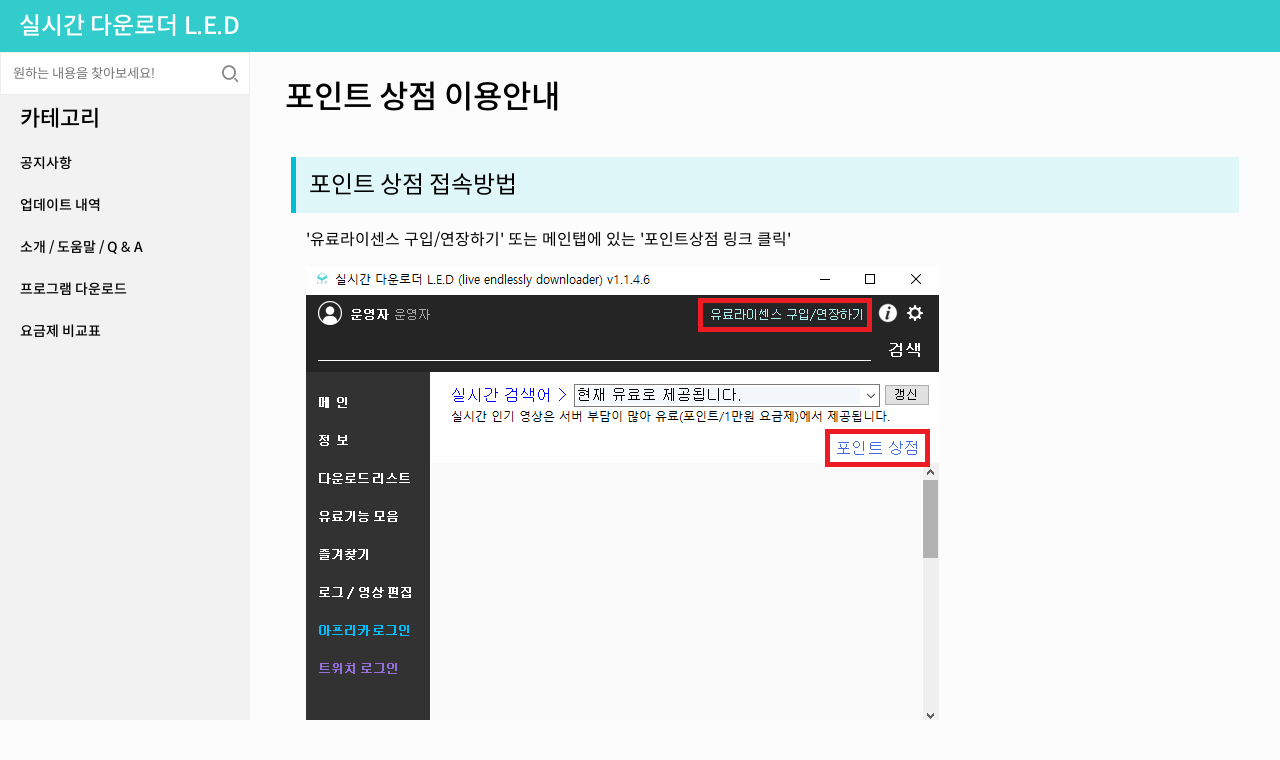

--- FILE ---
content_type: text/html; charset=utf-8
request_url: https://led.hi098123.com/features/pointshop?2023.04.26
body_size: 3598
content:
<!DOCTYPE html>
<html>
<head>
	
	<link rel="preload" href="https://led.hi098123.com/style.css?2024.05.02" as="style"/>
	<link rel="preload" href="https://fastly.jsdelivr.net/gh/xpressengine/XEIcon@2.3.3/fonts/xeicon.woff2" as="font" type="font/woff2" crossorigin>
	<link rel="preload" href="https://fastly.jsdelivr.net/gh/spoqa/spoqa-han-sans@v3.3.0/Subset/SpoqaHanSansNeo/SpoqaHanSansNeo-Medium.woff2" as="font" type="font/woff2" crossorigin>
	<link rel="preload" href="https://fastly.jsdelivr.net/gh/spoqa/spoqa-han-sans@v3.3.0/Subset/SpoqaHanSansNeo/SpoqaHanSansNeo-Regular.woff2" as="font" type="font/woff2" crossorigin>

	<meta charset="utf-8">
	<title>실시간 다운로더 L.E.D - 포인트 상점 이용안내</title>
	<meta name="viewport" content="user-scalable=no, initial-scale=1.0, maximum-scale=1.0, minimum-scale=1.0, width=device-width">
	
	<script async src="https://www.googletagmanager.com/gtag/js?id=G-KLK6CM9057"></script>
	<script>
	  window.dataLayer = window.dataLayer || [];
	  function gtag(){dataLayer.push(arguments);}
	  gtag('js', new Date());

	  gtag('config', 'G-KLK6CM9057');
	</script>
	<link rel="sitemap" href="https://led.hi098123.com/sitemap.xml" type="application/xml">
	<link rel="stylesheet" type="text/css" href="/style.css?2024.05.02">
	

	
	<link rel="shortcut icon" href="/favicon.ico" type="image/x-icon">
	<link rel="apple-touch-icon" sizes="76x76" href="https://led.hi098123.com/76.png">
	<link rel="apple-touch-icon" sizes="120x120" href="https://led.hi098123.com/120.png">
	<link rel="apple-touch-icon" sizes="152x152" href="https://led.hi098123.com/152.png">
	<script type="application/ld+json">
  {
    "@context": "https://schema.org",
    "@type": "Organization",
    "url": "https://led.hi098123.com",
    "logo": "https://led.hi098123.com/152.png"
  }
  </script>
	<meta name="description" content="실시간 다운로더 L.E.D의 '포인트 상점 이용안내' 도움말 페이지입니다." >
<meta property="og:type" content="website"><link rel="canonical" href="https://led.hi098123.com/features/pointshop"/><meta property="og:url" content="https://led.hi098123.com/features/pointshop"><meta property="og:site_name" content="실시간 다운로더L.E.D" ><meta property="og:title" content="포인트 상점 이용안내" ><meta name="by" content="hi098123" ><meta property="og:description" content="실시간 다운로더 L.E.D의 '포인트 상점 이용안내' 도움말 페이지입니다." >
<meta name="twitter:card" content="summary_large_image"><meta name="twitter:title" content="포인트 상점 이용안내" ><meta name="twitter:description" content="실시간 다운로더 L.E.D의 '포인트 상점 이용안내' 도움말 페이지입니다." ></head>
<body>
	<div class="wrap">
		<header>
			<div class="header">
				<a href="/" title="메인으로"><span>실시간 다운로더</span><span>L.E.D</span></a>
				<i class="xi-bars" title="메뉴"></i>
			</div>
		</header>
		<div class="inner">
			<div class="mmenu">
				<div class="searchbox">
					<input type="search" placeholder="원하는 내용을 찾아보세요!">
					<i class="xi-search"></i>
				</div>
				<div class="pcmenu inner2">
					
					<i class="xi-search" style="position:absolute;right:10px;top:12px;font-size:20px;color:#888;"></i>
					<input class="searchtxt" type="search" placeholder="원하는 내용을 찾아보세요!">
					<p style="margin:10px 20px;font-size:22px">카테고리</p>
					<div id="article-list">
						<a href="/#notice" onclick="$('div.mmenu').style.display=''">공지사항</a>
						<a href="/update">업데이트 내역</a>
						<a href="/#features" onclick="$('div.mmenu').style.display=''">소개 / 도움말 / Q & A</a>
						<a href="/#download" onclick="$('div.mmenu').style.display=''">프로그램 다운로드</a>
						<a href="/#features2" onclick="$('div.mmenu').style.display=''">요금제 비교표</a>
						
					</div>
				</div>
			</div>
			<article class="inner2 article"><h1 class="title">포인트 상점 이용안내</h1>
<div class="details">
	<h2>포인트 상점 접속방법</h2>
	<p>'유료라이센스 구입/연장하기' 또는 메인탭에 있는 '포인트상점 링크 클릭'</p>
	<div>
		<img src="/features/pointshop/1.png" alt="포인트 상점 이용안내 도움말 이미지" title="포인트 상점 이용안내 도움말 이미지">
		
	</div>
	<p>&nbsp;</p>
	<h2>주요기능</h2>
	<ul>
		<li><a href="#buy">유료 기능 구입</a>
			<ul>
				<li><a href="#buy-point">포인트 충전</a></li>
				<li><a href="#buy-item">기능 구입</a></li>
				<li><a href="#upgrade-item">기능 업그레이드</a></li>
			</ul>
		</li>
		<li><a href="#m3u8">m3u8 불러오기</a></li>
	</ul>
	<div>
		<img src="/features/pointshop/2.png" alt="포인트 상점 이용안내 도움말 이미지" title="포인트 상점 이용안내 도움말 이미지">
	</div>
	<p>&nbsp;</p>
	<h2 id="buy">유료 기능 구입</h2>
	<p>포인트를 충전하거나, 유료기능을 구입하실 수 있습니다.</p>
	<p>&nbsp;</p>
	<h3 id="buy-point">포인트 충전 방법</h3>
	<div class="pcLRWrap">
		<div class="pcLR"><img src="/features/pointshop/7.png" alt="포인트 상점 이용안내 도움말 이미지" title="포인트 상점 이용안내 도움말 이미지"></div>
		<div class="pcLR">
			<ol>
				<li>구입할 포인트를 선택해주세요</li>
				<li>계좌를 선택후 해당하는 계좌로 금액을 이체해주세요.</li>
				<li>입금자명(본명 또는 설정에 따라..)을 입력후 확인요청해주세요.
					<blockquote>
						<p>* 입금자명은 대소문자를 구분합니다. [<a href="/features/qna#buy-name" target="_blank">Q & A 참고</a>]</p>
						<p>* 확인 실패시 화면에 써진대로 잠시후(10초 후, 1분 후, 1시간 후 등) 재확인해주세요.</p>
						<p>* 지속적으로 처리불가한 경우 일반적으로 모니터링되며, <a href="/features/contact" target="_blank">문의방법</a>에 따라 문의가능합니다.</p>
						<p>* 많은 실패시, 포인트 충전 기능이 일시적으로 잠깁니다. 이런 경우에는 문의를 통해 해결해주세요.<br>&nbsp;&nbsp;&nbsp;(잠긴경우 해결방법이 복잡해지기 때문에 처리가 더 늦어질 수 있습니다.<br>&nbsp;&nbsp;&nbsp;한시간 동안 최대 5회 정도로 천천히 시도하고 문의남겨주세요.)</p>
					</blockquote>
				</li>
			</ol>
		</div>
	</div>
	
	<p>&nbsp;</p>
	<h3 id="buy-item">기능 구입 방법</h3>
	<div class="pcLRWrap">
		<div class="pcLR"><img src="/features/pointshop/3.png" alt="포인트 상점 이용안내 도움말 이미지" title="포인트 상점 이용안내 도움말 이미지"></div>
		<div class="pcLR"><img src="/features/pointshop/4.png" alt="포인트 상점 이용안내 도움말 이미지" title="포인트 상점 이용안내 도움말 이미지"></div>
	</div>
	<p>원하는 기간 만큼 보유 포인트 이내에서 연장/구입 가능합니다. (1달=30일로 계산됩니다.)</p>
	<p><b><u>같은 요금제를 이용중인 경우에만 연장 가능</u></b>합니다.</p>
	<ul>
		<li>'실시간 무제한 → 프리미엄'은 다음 문단의 업그레이드 방법을 확인해주세요.</li>
		<li>'프리미엄 → 실시간 무제한'은 이용기간 종료후 구입 가능합니다.</li>
	</ul>
	<p>&nbsp;</p>
	<h3 id="upgrade-item">기능 업그레이드 방법</h3>
	<p>'실시간 무제한 → 프리미엄' 업그레이드는 <b><u>이용기간이 절반으로 줄어들고 업그레이드</u></b> 됩니다.</p>
	<blockquote>이 방법을 활용한다면, 5천원에 실시간 무제한을 구입하신후 바로 업그레이드 하면 15일간 프리미엄을 이용하실 수 있습니다.</blockquote>
	<p>최소한 '실시간 무제한' 이용기간이 23일은 남아있어야 업그레이드 가능합니다. (23일은 업그레이드 후 11.5일이 됩니다.)</p>
	<p>&nbsp;</p>
	<p>&nbsp;</p>
	<h2 id="m3u8">m3u8 불러오기</h2>
	<p>m3u8은 스트리밍 바로가기 파일입니다.</p>
	<p>팟플레이어, vlc플레이어 또는 여러 m3u8 동영상 플레이어로 재생이 가능하며, 실시간 다운로더에서도 <a href="/features/supported-sites#m3u8" target="_blank">이용 가능</a>한 주소입니다.</p>
	<div>
		<img src="/features/pointshop/5.png" alt="포인트 상점 이용안내 도움말 이미지" title="포인트 상점 이용안내 도움말 이미지">
		
	</div>
	<p>1 포인트를 이용하여 검색하여 m3u8주소를 불러올 수 있습니다.</p>
	<p><b><u>만약, 정보를 불러올 수 없는경우 포인트가 소모되지 않습니다.</u></b></p>
	<p>&nbsp;</p>
	<h3>검색결과</h3>
	<p>검색 결과로는 영상의 제목, 저작자 아이디, m3u8 주소 목록등이 표시되며.</p>
	<ul>
		<li>txt파일로 저장하기 기능을 통해 주소 리스트가 포함된 txt파일로 저장이 가능합니다. (<a href="/features/how-to-settings#defaultSet" target="_blank">동영상 저장경로</a>의 m3u8폴더에 저장됩니다.)</li>
		<li>'멀티 다운로드로 열기' 버튼을 눌러 한번에 다운로드시도할 수 있습니다. [<a href="/features/multi-download" target="_blank">멀티 다운로드 이용방법</a>]</li>
		<li>서버에서 삭제된 영상은 m3u8주소 접속시 화질 선택오류(404)가 뜹니다.<br>(이것을 미리 확인할 현실성 있는 방법은 없습니다. 최소 검색포인트를 10포인트 이상으로 설정시에는 서비스 가능할수도 있습니다..)</li>
	</ul>
	<div>
		<img src="/features/pointshop/6.png" alt="포인트 상점 이용안내 도움말 이미지" title="포인트 상점 이용안내 도움말 이미지">
		
	</div>
</div><div class="details" style="margin-top:50px"><a href="/features" class="more">목록으로</a></div></article>
		</div>
	</div>
	<script defer src="/main.js?2022.10.15"></script>
<!-- Cloudflare Pages Analytics --><script defer src='https://static.cloudflareinsights.com/beacon.min.js' data-cf-beacon='{"token": "d51ee8f132064b41b643d38221cfb02e"}'></script><!-- Cloudflare Pages Analytics --><script>(function(){function c(){var b=a.contentDocument||a.contentWindow.document;if(b){var d=b.createElement('script');d.innerHTML="window.__CF$cv$params={r:'9bf020041c9410ff',t:'MTc2ODU5Mjg1MA=='};var a=document.createElement('script');a.src='/cdn-cgi/challenge-platform/scripts/jsd/main.js';document.getElementsByTagName('head')[0].appendChild(a);";b.getElementsByTagName('head')[0].appendChild(d)}}if(document.body){var a=document.createElement('iframe');a.height=1;a.width=1;a.style.position='absolute';a.style.top=0;a.style.left=0;a.style.border='none';a.style.visibility='hidden';document.body.appendChild(a);if('loading'!==document.readyState)c();else if(window.addEventListener)document.addEventListener('DOMContentLoaded',c);else{var e=document.onreadystatechange||function(){};document.onreadystatechange=function(b){e(b);'loading'!==document.readyState&&(document.onreadystatechange=e,c())}}}})();</script></body>
</html>

--- FILE ---
content_type: text/css; charset=utf-8
request_url: https://led.hi098123.com/style.css?2024.05.02
body_size: 11813
content:
@font-face{
    font-family:xeicon;
    font-display: swap;
    src:url('https://fastly.jsdelivr.net/gh/xpressengine/XEIcon@2.3.3/fonts/xeicon.woff2') format("woff2"),
        url('https://cdn.statically.io/gh/xpressengine/XEIcon@2.3.3/fonts/xeicon.woff2') format("woff2"),
        url('https://cdn.jsdelivr.net/gh/xpressengine/XEIcon@2.3.3/fonts/xeicon.woff2') format("woff2"),
        url('https://gcore.jsdelivr.net/gh/xpressengine/XEIcon@2.3.3/fonts/xeicon.woff2') format("woff2"),
        url('https://cdn.statically.io/gh/xpressengine/XEIcon@2.3.3/fonts/xeicon.woff') format("woff"),
        url('https://cdn.jsdelivr.net/gh/xpressengine/XEIcon@2.3.3/fonts/xeicon.svg#xeicon') format("svg");
    font-weight:400;
    font-style:normal;
}
[class*=" xi-"],[class^=xi-]{font-family:xeicon!important;display:inline-block;speak:none;font-style:normal;font-weight:400;font-variant:normal;text-transform:none;line-height:1;-webkit-font-smoothing:antialiased;-moz-osx-font-smoothing:grayscale}.xi-home:before{content:"\e900"}.xi-home-o:before{content:"\e902"}.xi-bars:before{content:"\e91c"}.xi-hamburger-back:before{content:"\eb46"}.xi-hamburger-out:before{content:"\eb45"}.xi-apps:before{content:"\e903"}.xi-ellipsis-h:before{content:"\e94a"}.xi-ellipsis-v:before{content:"\e949"}.xi-drag-vertical:before{content:"\e996"}.xi-drag-handle:before{content:"\e960"}.xi-arrow-top:before{content:"\e912"}.xi-arrow-bottom:before{content:"\e904"}.xi-arrow-left:before{content:"\e906"}.xi-arrow-right:before{content:"\e907"}.xi-arrow-up:before{content:"\e915"}.xi-arrow-down:before{content:"\e905"}.xi-long-arrow-left:before{content:"\e908"}.xi-long-arrow-right:before{content:"\e90b"}.xi-long-arrow-up:before{content:"\e909"}.xi-long-arrow-down:before{content:"\e90a"}.xi-angle-left:before{content:"\e93b"}.xi-angle-left-min:before{content:"\e93c"}.xi-angle-left-thin:before{content:"\e93d"}.xi-angle-right:before{content:"\e93e"}.xi-angle-right-min:before{content:"\e93f"}.xi-angle-right-thin:before{content:"\e940"}.xi-angle-up:before{content:"\e944"}.xi-angle-up-min:before{content:"\e945"}.xi-angle-up-thin:before{content:"\e946"}.xi-angle-down:before{content:"\e941"}.xi-angle-down-min:before{content:"\e942"}.xi-angle-down-thin:before{content:"\e943"}.xi-caret-up:before{content:"\e92f"}.xi-caret-up-min:before{content:"\e930"}.xi-caret-down:before{content:"\e935"}.xi-caret-down-min:before{content:"\e936"}.xi-caret-up-circle:before{content:"\e931"}.xi-caret-up-circle-o:before{content:"\e932"}.xi-caret-down-circle:before{content:"\e937"}.xi-caret-down-circle-o:before{content:"\e938"}.xi-caret-up-square:before{content:"\e933"}.xi-caret-up-square-o:before{content:"\e934"}.xi-caret-down-square:before{content:"\e939"}.xi-caret-down-square-o:before{content:"\e93a"}.xi-arrows-h:before{content:"\e90e"}.xi-arrows-v:before{content:"\e90f"}.xi-expand:before{content:"\e910"}.xi-compress:before{content:"\e911"}.xi-arrows:before{content:"\e90c"}.xi-arrows-alt:before{content:"\e90d"}.xi-compare-arrows:before{content:"\e947"}.xi-scroll:before{content:"\e94b"}.xi-dashboard:before{content:"\e948"}.xi-dashboard-o:before{content:"\e95e"}.xi-refresh:before{content:"\e973"}.xi-catched:before{content:"\e923"}.xi-renew:before{content:"\e977"}.xi-sync:before{content:"\e982"}.xi-eye:before{content:"\e951"}.xi-eye-o:before{content:"\e950"}.xi-eye-off:before{content:"\e953"}.xi-eye-slash:before{content:"\e953"}.xi-eye-off-o:before{content:"\e952"}.xi-eye-slash2:before{content:"\e952"}.xi-lock:before{content:"\e964"}.xi-lock-o:before{content:"\e966"}.xi-unlock:before{content:"\e965"}.xi-unlock-o:before{content:"\e967"}.xi-trash:before{content:"\e96e"}.xi-trash-o:before{content:"\e96f"}.xi-flag:before{content:"\e961"}.xi-flag-o:before{content:"\e962"}.xi-expand-square:before{content:"\e954"}.xi-compress-square:before{content:"\e955"}.xi-log-in:before{content:"\e963"}.xi-log-out:before{content:"\e972"}.xi-search:before{content:"\e97a"}.xi-magnifier:before{content:"\e97a"}.xi-zoom-in:before{content:"\e97b"}.xi-magnifier-expand:before{content:"\e97b"}.xi-zoom-out:before{content:"\e97c"}.xi-magnifier-reduce:before{content:"\e97c"}.xi-subdirectory:before{content:"\e97e"}.xi-subdirectory-arrow:before{content:"\e981"}.xi-external-link:before{content:"\e980"}.xi-cog:before{content:"\e986"}.xi-view-array:before{content:"\e983"}.xi-view-carousel:before{content:"\e984"}.xi-view-column:before{content:"\e985"}.xi-view-day:before{content:"\e98d"}.xi-view-list:before{content:"\e993"}.xi-view-module:before{content:"\e997"}.xi-view-stream:before{content:"\e99a"}.xi-wrench:before{content:"\e99b"}.xi-filter:before{content:"\e9d9"}.xi-funnel:before{content:"\e9d9"}.xi-plus:before{content:"\e913"}.xi-plus-min:before{content:"\e914"}.xi-plus-thin:before{content:"\e9c5"}.xi-minus:before{content:"\e91a"}.xi-minus-min:before{content:"\e91b"}.xi-minus-thin:before{content:"\e9c1"}.xi-close:before{content:"\e921"}.xi-close-min:before{content:"\e922"}.xi-close-thin:before{content:"\e9af"}.xi-check:before{content:"\e928"}.xi-check-min:before{content:"\e929"}.xi-check-thin:before{content:"\e92a"}.xi-plus-circle:before{content:"\e916"}.xi-plus-circle-o:before{content:"\e917"}.xi-minus-circle:before{content:"\e91d"}.xi-minus-circle-o:before{content:"\e91e"}.xi-close-circle:before{content:"\e924"}.xi-close-circle-o:before{content:"\e925"}.xi-check-circle:before{content:"\e92b"}.xi-check-circle-o:before{content:"\e92c"}.xi-plus-square:before{content:"\e918"}.xi-plus-square-o:before{content:"\e919"}.xi-minus-square:before{content:"\e91f"}.xi-minus-square-o:before{content:"\e920"}.xi-close-square:before{content:"\e926"}.xi-close-square-o:before{content:"\e927"}.xi-check-square:before{content:"\e92d"}.xi-check-box:before{content:"\e92d"}.xi-checkbox-blank:before{content:"\ea0e"}.xi-check-square-o:before{content:"\e92e"}.xi-checkbox-checked:before{content:"\e92e"}.xi-radiobox-blank:before{content:"\e9c6"}.xi-radiobox-checked:before{content:"\e9c7"}.xi-cut:before{content:"\e9b0"}.xi-label:before{content:"\e9b1"}.xi-label-o:before{content:"\e9b2"}.xi-library-add:before{content:"\e9b3"}.xi-library-bookmark:before{content:"\e9b4"}.xi-tagged-book:before{content:"\e9b4"}.xi-save:before{content:"\e9b9"}.xi-lightbulb:before{content:"\e9be"}.xi-idea:before{content:"\e9be"}.xi-lightbulb-o:before{content:"\e9bf"}.xi-link:before{content:"\e9c0"}.xi-package:before{content:"\e9c2"}.xi-archive:before{content:"\e9c2"}.xi-pen:before{content:"\e9c3"}.xi-pen-o:before{content:"\e9c4"}.xi-undo:before{content:"\e9d2"}.xi-redo:before{content:"\e9c8"}.xi-switch-off:before{content:"\e9c9"}.xi-switch-on:before{content:"\e9ca"}.xi-toggle-off:before{content:"\e9cb"}.xi-toggle-on:before{content:"\e9cd"}.xi-bookmark:before{content:"\ea1c"}.xi-bookmark-o:before{content:"\ea1d"}.xi-tag:before{content:"\ea36"}.xi-tags:before{content:"\ea37"}.xi-mail:before{content:"\ea06"}.xi-envelope:before{content:"\ea06"}.xi-social-email:before{content:"\ea06"}.xi-mail-o:before{content:"\ea07"}.xi-mail-read:before{content:"\ea08"}.xi-envelope-open:before{content:"\ea08"}.xi-mail-read-o:before{content:"\ea09"}.xi-send:before{content:"\ea0b"}.xi-paper-plane:before{content:"\ea0b"}.xi-reply:before{content:"\ea0d"}.xi-reply-all:before{content:"\ea0c"}.xi-share:before{content:"\e9fa"}.xi-share-l:before{content:"\e9fa"}.xi-share-alt:before{content:"\e9e9"}.xi-share-alt-o:before{content:"\e9ea"}.xi-call:before{content:"\e9d3"}.xi-phone:before{content:"\e9d3"}.xi-call-outgoing:before{content:"\e9d4"}.xi-call-incoming:before{content:"\e9d6"}.xi-call-reception:before{content:"\e9d6"}.xi-call-missed:before{content:"\e9d5"}.xi-comment:before{content:"\e9d7"}.xi-comment-o:before{content:"\e9d8"}.xi-forum:before{content:"\e9f0"}.xi-comments:before{content:"\e9f0"}.xi-forum-o:before{content:"\e9f1"}.xi-video-call:before{content:"\ea18"}.xi-xi-film:before{content:"\ea18"}.xi-voicemail:before{content:"\ea19"}.xi-note:before{content:"\ea1a"}.xi-note-o:before{content:"\ea1b"}.xi-at:before{content:"\ea0a"}.xi-message:before{content:"\ea14"}.xi-message-o:before{content:"\ea15"}.xi-speech:before{content:"\ea12"}.xi-speech-o:before{content:"\ea13"}.xi-user-address:before{content:"\e9f4"}.xi-profile:before{content:"\e9f2"}.xi-user-circle:before{content:"\e9f2"}.xi-profile-o:before{content:"\ea2a"}.xi-user:before{content:"\e9f3"}.xi-users:before{content:"\e9f9"}.xi-group:before{content:"\ea2e"}.xi-community:before{content:"\ea2e"}.xi-user-plus:before{content:"\e9f7"}.xi-users-plus:before{content:"\ea17"}.xi-user-o:before{content:"\e9f5"}.xi-users-o:before{content:"\ea04"}.xi-user-plus-o:before{content:"\e9f8"}.xi-star:before{content:"\ea0f"}.xi-star-o:before{content:"\ea16"}.xi-heart:before{content:"\ea10"}.xi-heart-o:before{content:"\ea11"}.xi-thumbs-up:before{content:"\ea28"}.xi-thumbs-down:before{content:"\ea29"}.xi-crown:before{content:"\e9da"}.xi-trophy:before{content:"\ea38"}.xi-emoticon-happy:before{content:"\e9dd"}.xi-happy-face:before{content:"\e9dd"}.xi-emoticon-happy-o:before{content:"\e9ed"}.xi-emoticon-smiley:before{content:"\e9e4"}.xi-smiley-face:before{content:"\e9e4"}.xi-emoticon-smiley-o:before{content:"\e9e6"}.xi-emoticon-neutral:before{content:"\e9eb"}.xi-neutral-face:before{content:"\e9eb"}.xi-emoticon-neutral-o:before{content:"\e9ec"}.xi-emoticon-bad:before{content:"\e9de"}.xi-emoticon-bad-o:before{content:"\e9df"}.xi-emoticon-sad:before{content:"\e9ee"}.xi-sad-face:before{content:"\e9ee"}.xi-emoticon-sad-o:before{content:"\e9ef"}.xi-emoticon-devil:before{content:"\e9e2"}.xi-angry-face:before{content:"\e9e2"}.xi-emoticon-devil-o:before{content:"\e9e3"}.xi-emoticon-cool:before{content:"\e9e0"}.xi-emoticon-cool-o:before{content:"\e9e1"}.xi-bell:before{content:"\e99c"}.xi-bell-o:before{content:"\e99d"}.xi-bell-off:before{content:"\e99e"}.xi-bell-slash:before{content:"\e99e"}.xi-bell-off-o:before{content:"\e99f"}.xi-alarm:before{content:"\ea1e"}.xi-alarm-o:before{content:"\ea1f"}.xi-alarm-off:before{content:"\ea20"}.xi-time:before{content:"\ea2b"}.xi-time-o:before{content:"\ea2c"}.xi-snooze:before{content:"\ea27"}.xi-calendar:before{content:"\e9a0"}.xi-calendar-add:before{content:"\e9a1"}.xi-calendar-remove:before{content:"\e9a2"}.xi-calendar-cancle:before{content:"\e9a3"}.xi-calendar-check:before{content:"\e9a4"}.xi-calendar-list:before{content:"\e9a5"}.xi-new:before{content:"\e9a8"}.xi-new-o:before{content:"\e9a9"}.xi-info:before{content:"\e9a6"}.xi-information-circle:before{content:"\e9a6"}.xi-info-o:before{content:"\e9a7"}.xi-help:before{content:"\e9ad"}.xi-unknown-circle:before{content:"\e9ad"}.xi-help-o:before{content:"\e9ac"}.xi-error:before{content:"\e9aa"}.xi-error-o:before{content:"\e9ab"}.xi-ban:before{content:"\e9ae"}.xi-slash-circle:before{content:"\e9ae"}.xi-warning:before{content:"\ea2d"}.xi-hand-paper:before{content:"\ea21"}.xi-key:before{content:"\ea22"}.xi-security:before{content:"\ea24"}.xi-shield:before{content:"\ea24"}.xi-shield-checked:before{content:"\ea25"}.xi-check-shield:before{content:"\ea25"}.xi-shield-checked-o:before{content:"\ea26"}.xi-align-justify:before{content:"\e956"}.xi-align-left:before{content:"\e957"}.xi-align-center:before{content:"\e958"}.xi-align-right:before{content:"\e959"}.xi-indent:before{content:"\e95a"}.xi-dedent:before{content:"\e95b"}.xi-list-dot:before{content:"\e95c"}.xi-list-ul:before{content:"\e95c"}.xi-list-square:before{content:"\e95d"}.xi-list-ul-square:before{content:"\e95d"}.xi-list-number:before{content:"\ea6b"}.xi-list-ol:before{content:"\ea6b"}.xi-list:before{content:"\e95f"}.xi-list-ul-l:before{content:"\e95f"}.xi-paragraph:before{content:"\e968"}.xi-bold:before{content:"\e96a"}.xi-italic:before{content:"\e96c"}.xi-strikethrough:before{content:"\e969"}.xi-underline:before{content:"\e96b"}.xi-caps:before{content:"\e96d"}.xi-text-size:before{content:"\eaba"}.xi-text-type:before{content:"\e97f"}.xi-type:before{content:"\e97f"}.xi-spellcheck:before{content:"\eaa9"}.xi-translate:before{content:"\eabc"}.xi-line-height:before{content:"\e976"}.xi-lineheight:before{content:"\e976"}.xi-font:before{content:"\ea63"}.xi-text-format:before{content:"\eab9"}.xi-text-color:before{content:"\eaaa"}.xi-color-fill:before{content:"\ea5e"}.xi-color-helper:before{content:"\ea5f"}.xi-scissors:before{content:"\e994"}.xi-document:before{content:"\e998"}.xi-form:before{content:"\e998"}.xi-palette:before{content:"\e995"}.xi-color:before{content:"\e995"}.xi-color-dropper:before{content:"\e97d"}.xi-eye-dropper:before{content:"\e97d"}.xi-eraser:before{content:"\e970"}.xi-eraser-o:before{content:"\e971"}.xi-sort-asc:before{content:"\e974"}.xi-lineheight-plus:before{content:"\e974"}.xi-sort-desc:before{content:"\e975"}.xi-lineheight-minus:before{content:"\e975"}.xi-rotate-right:before{content:"\e978"}.xi-rotate-left:before{content:"\e979"}.xi-layout:before{content:"\e988"}.xi-layout-top:before{content:"\e988"}.xi-layout-o:before{content:"\e98e"}.xi-layout-full:before{content:"\e989"}.xi-layout-full-o:before{content:"\e98f"}.xi-layout-snb:before{content:"\e98a"}.xi-layout-top-left:before{content:"\e98a"}.xi-layout-snb-o:before{content:"\e990"}.xi-layout-aside:before{content:"\e98b"}.xi-layout-top-right:before{content:"\e98b"}.xi-layout-aside-o:before{content:"\e991"}.xi-layout-column:before{content:"\e98c"}.xi-layout-top-three:before{content:"\e98c"}.xi-layout-column-o:before{content:"\e992"}.xi-crop:before{content:"\e999"}.xi-border-color:before{content:"\ea39"}.xi-line-style:before{content:"\ea66"}.xi-line-weight:before{content:"\ea67"}.xi-border-all:before{content:"\e987"}.xi-border-bottom:before{content:"\ea32"}.xi-border-clear:before{content:"\ea33"}.xi-border-horizontal:before{content:"\ea45"}.xi-border-inner:before{content:"\ea46"}.xi-border-left:before{content:"\ea49"}.xi-border-outer:before{content:"\ea4f"}.xi-border-right:before{content:"\ea51"}.xi-border-style:before{content:"\ea52"}.xi-border-top:before{content:"\ea54"}.xi-border-vertical:before{content:"\ea5c"}.xi-valign-top:before{content:"\eabf"}.xi-valign-bottom:before{content:"\eabd"}.xi-valign-center:before{content:"\eabe"}.xi-code:before{content:"\ea5d"}.xi-emoticon:before{content:"\ea62"}.xi-emoji:before{content:"\ea62"}.xi-face:before{content:"\ea62"}.xi-link-insert:before{content:"\ea6a"}.xi-link-l:before{content:"\ea6a"}.xi-link-broken:before{content:"\ea68"}.xi-unlink:before{content:"\ea68"}.xi-omega:before{content:"\ea6c"}.xi-opacity:before{content:"\ea6d"}.xi-overscan:before{content:"\ea78"}.xi-paperclip:before{content:"\ea7f"}.xi-transform:before{content:"\eabb"}.xi-power-off:before{content:"\e94c"}.xi-esc:before{content:"\e94f"}.xi-command:before{content:"\e94e"}.xi-alt:before{content:"\e94d"}.xi-tab:before{content:"\eaf8"}.xi-backspace:before{content:"\eac4"}.xi-capslock:before{content:"\ead6"}.xi-watch:before{content:"\e9b5"}.xi-mouse:before{content:"\e9b6"}.xi-sdcard:before{content:"\e9b7"}.xi-usb-drive:before{content:"\e9b8"}.xi-diskette:before{content:"\e9ba"}.xi-print:before{content:"\e9bb"}.xi-social-print:before{content:"\e9bb"}.xi-fax:before{content:"\e9bc"}.xi-webcam:before{content:"\e9cc"}.xi-projector:before{content:"\e9ce"}.xi-presentation:before{content:"\e9cf"}.xi-plug:before{content:"\e9d0"}.xi-speaker:before{content:"\ea60"}.xi-airplay:before{content:"\eac0"}.xi-alarm-clock:before{content:"\eac1"}.xi-alarm-clock-o:before{content:"\eac2"}.xi-alarm-clock-off:before{content:"\eac3"}.xi-battery:before{content:"\eac5"}.xi-battery-full:before{content:"\eac5"}.xi-battery-o:before{content:"\ead0"}.xi-battery-min:before{content:"\ead0"}.xi-battery-10:before{content:"\eac6"}.xi-battery-20:before{content:"\eac7"}.xi-battery-30:before{content:"\eac8"}.xi-battery-40:before{content:"\eac9"}.xi-battery-50:before{content:"\eacb"}.xi-battery-60:before{content:"\eacc"}.xi-battery-70:before{content:"\eacd"}.xi-battery-80:before{content:"\eace"}.xi-battery-90:before{content:"\eacf"}.xi-bluetooth:before{content:"\ead1"}.xi-bluetooth-off:before{content:"\ead2"}.xi-bluetooth-on:before{content:"\ead3"}.xi-bluetooth-search:before{content:"\ead4"}.xi-brightness:before{content:"\ead5"}.xi-clock:before{content:"\ead7"}.xi-clock-o:before{content:"\ead8"}.xi-contrast:before{content:"\ead9"}.xi-desktop:before{content:"\eada"}.xi-monitor:before{content:"\eada"}.xi-laptop:before{content:"\eae9"}.xi-devices:before{content:"\eadb"}.xi-tablet:before{content:"\eaf9"}.xi-mobile:before{content:"\eaed"}.xi-tv:before{content:"\eafb"}.xi-enter:before{content:"\eadc"}.xi-flashlight:before{content:"\eadd"}.xi-flashlight-off:before{content:"\eade"}.xi-flight-off:before{content:"\eadf"}.xi-flight-on:before{content:"\eae0"}.xi-gamepad:before{content:"\eae1"}.xi-gps:before{content:"\eae2"}.xi-gps-none:before{content:"\eae3"}.xi-gps-off:before{content:"\eae4"}.xi-hdd:before{content:"\eae5"}.xi-hdmi:before{content:"\eae6"}.xi-keyboard:before{content:"\eae7"}.xi-keyboard-o:before{content:"\eae8"}.xi-space-bar:before{content:"\eaf7"}.xi-lock-rotation:before{content:"\eaea"}.xi-chip:before{content:"\eaeb"}.xi-chip-o:before{content:"\eaec"}.xi-mouse-pointer:before{content:"\eaee"}.xi-router:before{content:"\eaef"}.xi-wifi-router:before{content:"\eaef"}.xi-router-o:before{content:"\eaf0"}.xi-signal:before{content:"\eaf1"}.xi-signal-1:before{content:"\eaf2"}.xi-signal-2:before{content:"\eaf3"}.xi-signal-3:before{content:"\eaf4"}.xi-signal-4:before{content:"\eaf5"}.xi-signal-none:before{content:"\eaf6"}.xi-touch:before{content:"\eafa"}.xi-usb:before{content:"\eafc"}.xi-wifi:before{content:"\eafd"}.xi-wifi-signal:before{content:"\eafd"}.xi-wifi-signal-mid:before{content:"\eafe"}.xi-wifi-signal-min:before{content:"\eaff"}.xi-wifi-signal-off:before{content:"\eb00"}.xi-chart-bar:before{content:"\e901"}.xi-book:before{content:"\ea34"}.xi-book-o:before{content:"\ea35"}.xi-play:before{content:"\ea3e"}.xi-caret-right:before{content:"\ea3e"}.xi-play-circle:before{content:"\ea40"}.xi-play-circle-o:before{content:"\ea3f"}.xi-pause-circle:before{content:"\ea3d"}.xi-pause-circle-o:before{content:"\ea3c"}.xi-pause:before{content:"\ea3b"}.xi-stop:before{content:"\ea41"}.xi-recording-stop:before{content:"\eb24"}.xi-recording:before{content:"\eb21"}.xi-record:before{content:"\eb21"}.xi-eject:before{content:"\ea42"}.xi-step-backward:before{content:"\ea43"}.xi-step-forward:before{content:"\ea44"}.xi-backward:before{content:"\ea47"}.xi-forward:before{content:"\ea48"}.xi-fast-backward:before{content:"\eb08"}.xi-fast-forward:before{content:"\eb07"}.xi-camera:before{content:"\ea4b"}.xi-camera-o:before{content:"\ea4a"}.xi-videocam:before{content:"\ea4d"}.xi-video-camera:before{content:"\ea4d"}.xi-videocam-o:before{content:"\ea4c"}.xi-image:before{content:"\ea50"}.xi-image-o:before{content:"\ea4e"}.xi-microphone-o:before{content:"\ea56"}.xi-microphone:before{content:"\ea57"}.xi-microphone-off:before{content:"\ea58"}.xi-microphone-slash:before{content:"\ea58"}.xi-volume-mute:before{content:"\ea59"}.xi-volume:before{content:"\ea59"}.xi-volume-down:before{content:"\ea5a"}.xi-volume-min:before{content:"\ea5a"}.xi-volume-up:before{content:"\ea5b"}.xi-volume-max:before{content:"\ea5b"}.xi-volume-off:before{content:"\eb39"}.xi-volume-slash:before{content:"\eb39"}.xi-album:before{content:"\ea61"}.xi-record-play:before{content:"\ea61"}.xi-cd-r:before{content:"\ea61"}.xi-headset:before{content:"\ea64"}.xi-music:before{content:"\ea65"}.xi-chart-pyramid:before{content:"\ea69"}.xi-chart-bar-square:before{content:"\eb01"}.xi-chart-line:before{content:"\eb02"}.xi-chart-pie:before{content:"\eb03"}.xi-chart-pie-o:before{content:"\eb04"}.xi-equalizer:before{content:"\eb05"}.xi-volume-bar:before{content:"\eb05"}.xi-equalizer-thin:before{content:"\ea55"}.xi-exposure:before{content:"\eb06"}.xi-flash:before{content:"\eb09"}.xi-flash-off:before{content:"\eb0a"}.xi-focus-center:before{content:"\eb0b"}.xi-focus-frame:before{content:"\eb0c"}.xi-focus-weak:before{content:"\eb11"}.xi-paper:before{content:"\eb1e"}.xi-paper-o:before{content:"\eb1f"}.xi-library-books:before{content:"\eb14"}.xi-library-books-o:before{content:"\eb16"}.xi-library-image:before{content:"\eb17"}.xi-library-image-o:before{content:"\eb18"}.xi-library-music:before{content:"\eb19"}.xi-library-video:before{content:"\eb1a"}.xi-movie:before{content:"\eb1b"}.xi-movie-o:before{content:"\eb1c"}.xi-pacman:before{content:"\eb1d"}.xi-radio:before{content:"\eb20"}.xi-repeat:before{content:"\eb25"}.xi-repeat-one:before{content:"\eb26"}.xi-shuffle:before{content:"\eb27"}.xi-timer:before{content:"\eb29"}.xi-timer-o:before{content:"\eb2a"}.xi-timer-off-o:before{content:"\eb2f"}.xi-timer-sand:before{content:"\eb30"}.xi-sandwatch-min:before{content:"\eb30"}.xi-timer-sand-o:before{content:"\eb31"}.xi-trending-flat:before{content:"\eb36"}.xi-trending-down:before{content:"\eb33"}.xi-decline:before{content:"\eb33"}.xi-trending-up:before{content:"\eb37"}.xi-rise:before{content:"\eb37"}.xi-tune:before{content:"\eb38"}.xi-map:before{content:"\eb22"}.xi-map-folding:before{content:"\eb22"}.xi-map-o:before{content:"\eb23"}.xi-my-location:before{content:"\eb5d"}.xi-location-arrow:before{content:"\eb58"}.xi-woman:before{content:"\ea2f"}.xi-man:before{content:"\ea30"}.xi-toilet:before{content:"\ea31"}.xi-pregnant-woman:before{content:"\eb61"}.xi-maternity:before{content:"\eb61"}.xi-walk:before{content:"\eb6d"}.xi-walking:before{content:"\eb6d"}.xi-run:before{content:"\eb63"}.xi-wheelchair:before{content:"\eb6e"}.xi-glass:before{content:"\eb28"}.xi-market:before{content:"\eb2b"}.xi-shopping-bag:before{content:"\eb2b"}.xi-pharmacy:before{content:"\eb2c"}.xi-laundry:before{content:"\eb2e"}.xi-florist:before{content:"\eb32"}.xi-hlz:before{content:"\eb34"}.xi-park:before{content:"\eb35"}.xi-airplane:before{content:"\eb3a"}.xi-all:before{content:"\eb3b"}.xi-flight-takeoff:before{content:"\eb3c"}.xi-flight:before{content:"\eb3c"}.xi-flight-land:before{content:"\eb3d"}.xi-bank:before{content:"\eb3e"}.xi-bank-o:before{content:"\eb3e"}.xi-beach:before{content:"\eb3f"}.xi-bicycle:before{content:"\eb40"}.xi-building:before{content:"\eb41"}.xi-bus:before{content:"\eb42"}.xi-business:before{content:"\eb43"}.xi-cafe:before{content:"\eb44"}.xi-cake:before{content:"\eb47"}.xi-car:before{content:"\eb48"}.xi-church:before{content:"\eb49"}.xi-city:before{content:"\eb4a"}.xi-compass:before{content:"\eb4b"}.xi-compass-o:before{content:"\eb4c"}.xi-convenience-store:before{content:"\eb4d"}.xi-directions:before{content:"\eb4e"}.xi-factory:before{content:"\eb4f"}.xi-fitness-center:before{content:"\eb50"}.xi-garden:before{content:"\eb51"}.xi-gas-station:before{content:"\eb52"}.xi-golf:before{content:"\eb53"}.xi-hand-pointing:before{content:"\eb54"}.xi-hospital:before{content:"\eb55"}.xi-hotel:before{content:"\eb56"}.xi-library:before{content:"\eb57"}.xi-maker:before{content:"\eb59"}.xi-marker-circle:before{content:"\eb59"}.xi-marker-plus:before{content:"\eb5b"}.xi-maker-drop:before{content:"\eb5f"}.xi-map-marker:before{content:"\eb5f"}.xi-marker-check:before{content:"\eb5a"}.xi-motorcycle:before{content:"\eb5c"}.xi-navigation:before{content:"\eb5e"}.xi-pool:before{content:"\eb60"}.xi-restaurant:before{content:"\eb62"}.xi-school:before{content:"\eb64"}.xi-ship:before{content:"\eb65"}.xi-spa:before{content:"\eb66"}.xi-stroller:before{content:"\eb67"}.xi-subway:before{content:"\eb68"}.xi-taxi:before{content:"\eb69"}.xi-theater:before{content:"\eb6a"}.xi-film:before{content:"\eb6a"}.xi-traffic:before{content:"\eb6b"}.xi-train:before{content:"\eb6c"}.xi-cart:before{content:"\eb6f"}.xi-cart-o:before{content:"\e9fb"}.xi-cart-add:before{content:"\e9fc"}.xi-cart-remove:before{content:"\e9fd"}.xi-basket:before{content:"\e9fe"}.xi-box:before{content:"\ea01"}.xi-fragile:before{content:"\ea02"}.xi-coupon:before{content:"\ea03"}.xi-shop:before{content:"\ea05"}.xi-gift:before{content:"\eb70"}.xi-present:before{content:"\eb70"}.xi-gift-o:before{content:"\ea3a"}.xi-exchange:before{content:"\ea53"}.xi-barter:before{content:"\ea53"}.xi-yuan:before{content:"\ea6e"}.xi-won:before{content:"\ea6f"}.xi-yen:before{content:"\ea70"}.xi-pound:before{content:"\ea71"}.xi-euro:before{content:"\ea72"}.xi-rial:before{content:"\ea73"}.xi-dollar:before{content:"\ea74"}.xi-peso:before{content:"\ea75"}.xi-rupee:before{content:"\ea76"}.xi-credit-card:before{content:"\ea77"}.xi-money:before{content:"\ea79"}.xi-piggy-bank:before{content:"\ea7a"}.xi-strongbox:before{content:"\ea7b"}.xi-briefcase:before{content:"\ea7c"}.xi-percent:before{content:"\ea7d"}.xi-calculator:before{content:"\ea7e"}.xi-medicine:before{content:"\eb2d"}.xi-receipt:before{content:"\eb71"}.xi-truck:before{content:"\eb72"}.xi-wallet:before{content:"\eb73"}.xi-file:before{content:"\ea94"}.xi-file-o:before{content:"\ea80"}.xi-file-add:before{content:"\ea95"}.xi-file-add-o:before{content:"\ea81"}.xi-file-remove:before{content:"\ea96"}.xi-file-remove-o:before{content:"\ea82"}.xi-file-text:before{content:"\ea97"}.xi-file-text-o:before{content:"\ea83"}.xi-documents:before{content:"\ea98"}.xi-stack-paper:before{content:"\ea98"}.xi-documents-o:before{content:"\ea84"}.xi-file-image:before{content:"\ea99"}.xi-file-image-o:before{content:"\ea85"}.xi-file-video:before{content:"\ea9a"}.xi-file-video-o:before{content:"\ea86"}.xi-file-music:before{content:"\ea9b"}.xi-file-music-o:before{content:"\ea87"}.xi-file-code:before{content:"\ea9c"}.xi-file-code-o:before{content:"\ea88"}.xi-file-zip:before{content:"\ea9d"}.xi-file-zip-o:before{content:"\ea89"}.xi-file-upload:before{content:"\ea9e"}.xi-file-upload-o:before{content:"\ea8a"}.xi-file-download:before{content:"\ea9f"}.xi-file-download-o:before{content:"\ea8b"}.xi-file-check:before{content:"\eaa0"}.xi-file-check-o:before{content:"\ea8c"}.xi-folder:before{content:"\eaa1"}.xi-folder-o:before{content:"\ea8d"}.xi-folder-open:before{content:"\eaa8"}.xi-folder-shared:before{content:"\eb7d"}.xi-folder-zip:before{content:"\eaa7"}.xi-folder-zip-o:before{content:"\ea93"}.xi-folder-add:before{content:"\eaa2"}.xi-folder-add-o:before{content:"\ea8e"}.xi-folder-remove:before{content:"\eaa3"}.xi-folder-remove-o:before{content:"\ea8f"}.xi-folder-check:before{content:"\eaa4"}.xi-folder-check-o:before{content:"\ea90"}.xi-folder-upload:before{content:"\eaa5"}.xi-folder-upload-o:before{content:"\ea91"}.xi-folder-download:before{content:"\eaa6"}.xi-folder-download-o:before{content:"\ea92"}.xi-attachment:before{content:"\eb74"}.xi-cloud:before{content:"\eb75"}.xi-cloud-o:before{content:"\eb78"}.xi-cloud-off:before{content:"\eb79"}.xi-cloud-upload:before{content:"\eb7a"}.xi-cloud-upload-o:before{content:"\eb7b"}.xi-cloud-download:before{content:"\eb76"}.xi-cloud-download-o:before{content:"\eb77"}.xi-upload:before{content:"\eb7e"}.xi-download:before{content:"\eb7c"}.xi-globus:before{content:"\e9d1"}.xi-browser:before{content:"\e9db"}.xi-browser-text:before{content:"\e9dc"}.xi-rss-square:before{content:"\e9e5"}.xi-central-signal:before{content:"\e9e7"}.xi-central-router:before{content:"\e9e8"}.xi-antenna:before{content:"\e9f6"}.xi-barcode:before{content:"\e9ff"}.xi-qr-code:before{content:"\ea00"}.xi-accessibility:before{content:"\eb7f"}.xi-branch:before{content:"\eb80"}.xi-fork:before{content:"\eb85"}.xi-code-fork:before{content:"\eb85"}.xi-pull-requests:before{content:"\eb92"}.xi-merge:before{content:"\eb8b"}.xi-log:before{content:"\eb8a"}.xi-bug:before{content:"\eb81"}.xi-cookie:before{content:"\eb82"}.xi-fingerprint:before{content:"\eb84"}.xi-css3:before{content:"\eb83"}.xi-html5:before{content:"\eb86"}.xi-javascript:before{content:"\eb87"}.xi-csharp:before{content:"\eb88"}.xi-php:before{content:"\eb91"}.xi-python:before{content:"\eb94"}.xi-milestone:before{content:"\eb8c"}.xi-network-company:before{content:"\eb8d"}.xi-network-folder:before{content:"\eb8e"}.xi-network-home:before{content:"\eb8f"}.xi-home-network:before{content:"\eb8f"}.xi-network-public:before{content:"\eb90"}.xi-cloud-network:before{content:"\eb90"}.xi-puzzle:before{content:"\eb93"}.xi-rss:before{content:"\eb95"}.xi-social-rssfeed:before{content:"\eb95"}.xi-server:before{content:"\eb96"}.xi-network-server:before{content:"\eb97"}.xi-sitemap:before{content:"\eb98"}.xi-sitemap-o:before{content:"\eb99"}.xi-spinner-1:before{content:"\ec33"}.xi-spinner-2:before{content:"\ec34"}.xi-spinner-3:before{content:"\ec35"}.xi-spinner-4:before{content:"\ec36"}.xi-spinner-5:before{content:"\ec37"}.xi-full-moon:before{content:"\eb0d"}.xi-fullmoon:before{content:"\eb0d"}.xi-half-moon:before{content:"\eb0e"}.xi-halfmoon:before{content:"\eb0e"}.xi-crescent:before{content:"\eb9b"}.xi-moon:before{content:"\eb0f"}.xi-night:before{content:"\eb10"}.xi-snow-crystal:before{content:"\eb15"}.xi-snow:before{content:"\eb15"}.xi-cloudy:before{content:"\eb9c"}.xi-fog:before{content:"\eb9d"}.xi-foggy:before{content:"\eb9e"}.xi-lightning:before{content:"\eb9f"}.xi-partly-cloudy:before{content:"\eba0"}.xi-pouring:before{content:"\eba1"}.xi-rain:before{content:"\eba1"}.xi-snowy:before{content:"\eba2"}.xi-heavy-snow:before{content:"\eba2"}.xi-sun:before{content:"\eba3"}.xi-sun-o:before{content:"\eba4"}.xi-sunset:before{content:"\eba5"}.xi-sunset-down:before{content:"\eba6"}.xi-sunset-up:before{content:"\eba7"}.xi-thermometer:before{content:"\eba8"}.xi-tint:before{content:"\eba9"}.xi-humidity:before{content:"\eba9"}.xi-tint-o:before{content:"\ebaa"}.xi-tornado:before{content:"\ebab"}.xi-umbrella:before{content:"\ebac"}.xi-umbrella-o:before{content:"\ebad"}.xi-windy:before{content:"\ebae"}.xi-wind:before{content:"\ebae"}.xi-windy-variant:before{content:"\ebaf"}.xi-windsock:before{content:"\eb13"}.xi-cc-cc:before{content:"\eaad"}.xi-cc-by:before{content:"\eaae"}.xi-cc-sa:before{content:"\eaaf"}.xi-cc-nd:before{content:"\eab0"}.xi-cc-nc:before{content:"\eab1"}.xi-cc-nc-eu:before{content:"\eab2"}.xi-cc-nc-jp:before{content:"\eab3"}.xi-cc-remix:before{content:"\eab4"}.xi-cc-pd:before{content:"\eab5"}.xi-cc-sampling:before{content:"\eab6"}.xi-cc-zero:before{content:"\eab7"}.xi-cc-share:before{content:"\eab8"}.xi-copyleft:before{content:"\ebb0"}.xi-copyright:before{content:"\ebb1"}.xi-registered:before{content:"\eaab"}.xi-trademark:before{content:"\eaac"}.xi-500px:before{content:"\ebb2"}.xi-adobe:before{content:"\ebb3"}.xi-amazon:before{content:"\ebb4"}.xi-android:before{content:"\ebb5"}.xi-apple:before{content:"\ebb6"}.xi-beats:before{content:"\ebb7"}.xi-behance:before{content:"\ebb8"}.xi-bing:before{content:"\ebb9"}.xi-bitbucket:before{content:"\ebba"}.xi-blackberry:before{content:"\ebbb"}.xi-blogger:before{content:"\ebbc"}.xi-cc-amex:before{content:"\ebbe"}.xi-cc-discover:before{content:"\ebbf"}.xi-cc-mastercard:before{content:"\ebc0"}.xi-cc-paypal:before{content:"\ebc1"}.xi-cc-stripe:before{content:"\ebc2"}.xi-cc-visa:before{content:"\ebc3"}.xi-chrome:before{content:"\ebc5"}.xi-codepen:before{content:"\ebc6"}.xi-connectdevelop:before{content:"\ebc7"}.xi-d2:before{content:"\ebc8"}.xi-dashcube:before{content:"\ebc9"}.xi-delicious:before{content:"\ebca"}.xi-deviantart:before{content:"\ebcb"}.xi-digg:before{content:"\ebcc"}.xi-disqus:before{content:"\ebcd"}.xi-dribbble:before{content:"\ebce"}.xi-dropbox:before{content:"\ebcf"}.xi-drupal:before{content:"\ebd0"}.xi-edge:before{content:"\ebd1"}.xi-evernote:before{content:"\ebd2"}.xi-facebook:before{content:"\ebd3"}.xi-facebook-messenger:before{content:"\ebd4"}.xi-facebook-official:before{content:"\ebd5"}.xi-feedly:before{content:"\ebd6"}.xi-firefox:before{content:"\ebd7"}.xi-flickr:before{content:"\eaca"}.xi-flickr-square:before{content:"\ebd8"}.xi-foursquare:before{content:"\ebd9"}.xi-ghost:before{content:"\ebda"}.xi-git:before{content:"\ebdb"}.xi-git-symbol:before{content:"\ebdc"}.xi-github:before{content:"\ebdd"}.xi-github-alt:before{content:"\ebde"}.xi-gmail:before{content:"\ebdf"}.xi-google:before{content:"\ebe0"}.xi-google-play:before{content:"\ebe1"}.xi-google-plus:before{content:"\ebe2"}.xi-google-wallet:before{content:"\ebe3"}.xi-gratipay:before{content:"\ebe4"}.xi-hangouts:before{content:"\ebe5"}.xi-hunie:before{content:"\ebe6"}.xi-illustrator:before{content:"\ebe7"}.xi-illustrator-circle:before{content:"\ebe8"}.xi-instagram:before{content:"\ebe9"}.xi-internet-explorer:before{content:"\ebea"}.xi-jira:before{content:"\ebeb"}.xi-joomla:before{content:"\ebec"}.xi-jsfiddle:before{content:"\ebed"}.xi-kakaostory:before{content:"\ebef"}.xi-kakaotalk:before{content:"\ebee"}.xi-kickstarter:before{content:"\ebf0"}.xi-laravel:before{content:"\eb89"}.xi-line:before{content:"\ebf1"}.xi-line-messenger:before{content:"\ebf2"}.xi-linkedin:before{content:"\ebf3"}.xi-linkedin-square:before{content:"\ebf4"}.xi-linux:before{content:"\ebf5"}.xi-magento:before{content:"\ebf6"}.xi-maxcdn:before{content:"\ebf7"}.xi-medium:before{content:"\ebf8"}.xi-naver:before{content:"\ebf9"}.xi-naver-square:before{content:"\ebfa"}.xi-office:before{content:"\ebfb"}.xi-opencart:before{content:"\ebfc"}.xi-opera:before{content:"\ebfd"}.xi-oscommerce:before{content:"\ebfe"}.xi-path:before{content:"\ebff"}.xi-paypal:before{content:"\ec00"}.xi-photoshop:before{content:"\ec01"}.xi-photoshop-circle:before{content:"\ec02"}.xi-pinterest:before{content:"\ec03"}.xi-pinterest-p:before{content:"\ec04"}.xi-pocket:before{content:"\ec05"}.xi-qq:before{content:"\ec06"}.xi-quicktime:before{content:"\ec07"}.xi-reddit:before{content:"\ec08"}.xi-renren:before{content:"\ec09"}.xi-safari:before{content:"\ec0a"}.xi-sellsy:before{content:"\ec0b"}.xi-silverstripe:before{content:"\ebbd"}.xi-simplybuilt:before{content:"\ec0c"}.xi-sketch:before{content:"\ec0d"}.xi-skype:before{content:"\ec0e"}.xi-slack:before{content:"\ec0f"}.xi-slideshare:before{content:"\ec10"}.xi-soundcloud:before{content:"\ec11"}.xi-spotify:before{content:"\ec12"}.xi-stack-exchange:before{content:"\ec13"}.xi-stack-overflow:before{content:"\ec14"}.xi-steam:before{content:"\ec15"}.xi-steam-square:before{content:"\ec16"}.xi-stumbleupon:before{content:"\ec17"}.xi-stumbleupon-circle:before{content:"\ec18"}.xi-telegram:before{content:"\ec19"}.xi-tencent-weibo:before{content:"\ec1a"}.xi-trello:before{content:"\ec1b"}.xi-tumblr:before{content:"\ec1c"}.xi-tumblr-square:before{content:"\ec1d"}.xi-twich:before{content:"\ec1e"}.xi-twitter:before{content:"\ec1f"}.xi-ubercart:before{content:"\ec20"}.xi-ubuntu:before{content:"\ec21"}.xi-ubuntu-circle:before{content:"\ec22"}.xi-vimeo:before{content:"\ec23"}.xi-vine:before{content:"\ec24"}.xi-vk:before{content:"\ec25"}.xi-wechat:before{content:"\ec26"}.xi-whatsapp:before{content:"\ec27"}.xi-wikipedia:before{content:"\ec28"}.xi-windows:before{content:"\ec29"}.xi-wordpress:before{content:"\ec2a"}.xi-wordpress-official:before{content:"\ec2b"}.xi-xe:before{content:"\ec2c"}.xi-xing:before{content:"\ec2d"}.xi-xpressengine:before{content:"\ec2e"}.xi-yahoo:before{content:"\ec2f"}.xi-yelp:before{content:"\ec30"}.xi-youtube:before{content:"\ec31"}.xi-youtube-play:before{content:"\ec32"}.xi-x{font-size:1.33333em;line-height:.75em;vertical-align:-15%}.xi-2x{font-size:2em}.xi-3x{font-size:3em}.xi-4x{font-size:4em}.xi-5x{font-size:5em}.xi-spin{-webkit-animation:xi-spin 2s infinite linear;animation:xi-spin 2s infinite linear}@-webkit-keyframes xi-spin{0%{-webkit-transform:rotate(0);transform:rotate(0)}100%{-webkit-transform:rotate(359deg);transform:rotate(359deg)}}@keyframes xi-spin{0%{-webkit-transform:rotate(0);transform:rotate(0)}100%{-webkit-transform:rotate(359deg);transform:rotate(359deg)}}.xi-rotate-90{filter:progid:DXImageTransform.Microsoft.BasicImage(rotation=1);-webkit-transform:rotate(90deg);transform:rotate(90deg)}.xi-rotate-180{filter:progid:DXImageTransform.Microsoft.BasicImage(rotation=2);-webkit-transform:rotate(180deg);transform:rotate(180deg)}.xi-rotate-270{filter:progid:DXImageTransform.Microsoft.BasicImage(rotation=3);-webkit-transform:rotate(270deg);transform:rotate(270deg)}.xi-flip-horizontal{filter:progid:DXImageTransform.Microsoft.BasicImage(rotation=0);-webkit-transform:scale(-1,1);transform:scale(-1,1)}.xi-flip-vertical{filter:progid:DXImageTransform.Microsoft.BasicImage(rotation=2);-webkit-transform:scale(1,-1);transform:scale(1,-1)}:root .xi-flip-horizontal,:root .xi-flip-vertical,:root .xi-rotate-180,:root .xi-rotate-270,:root .xi-rotate-90{-webkit-filter:none;filter:none}.xi-fw{width:1.28571em;text-align:center}.xi-ul{padding-left:0;margin-left:2.14286em;list-style-type:none}.xi-ul>li{position:relative}.xi-li{position:absolute;left:-2.14286em;width:2.14286em;top:.14286em;text-align:center}.xi-li.xi-lg{left:-1.85714em}.xi-border{padding:.2em .25em .15em;border:solid .08em #eee;border-radius:.1em}.pull-right{float:right;margin-right:.3em}.pull-left{float:left;margin-right:.3em}
@font-face {
    font-family: 'Spoqa Han Sans Neo';
    font-weight: 500;
    font-display: swap;
    src: local('Spoqa Han Sans Neo Medium'),
    url('https://fastly.jsdelivr.net/gh/spoqa/spoqa-han-sans@v3.3.0/Subset/SpoqaHanSansNeo/SpoqaHanSansNeo-Medium.woff2') format('woff2'),
    url('https://cdn.statically.io/gh/spoqa/spoqa-han-sans@v3.3.0/Subset/SpoqaHanSansNeo/SpoqaHanSansNeo-Medium.woff2') format("woff2"),
    url('https://cdn.jsdelivr.net/gh/spoqa/spoqa-han-sans@v3.3.0/Subset/SpoqaHanSansNeo/SpoqaHanSansNeo-Medium.woff2') format('woff2'),
    url('https://gcore.jsdelivr.net/gh/spoqa/spoqa-han-sans@v3.3.0/Subset/SpoqaHanSansNeo/SpoqaHanSansNeo-Medium.woff2') format('woff2'),
    url('https://cdn.jsdelivr.net/gh/spoqa/spoqa-han-sans@v3.3.0/Subset/SpoqaHanSansNeo/SpoqaHanSansNeo-Medium.woff') format('woff');
}

@font-face {
    font-family: 'Spoqa Han Sans Neo';
    font-weight: 300;
    font-display: swap;
    src: local('Spoqa Han Sans Neo Regular'),
    url('https://fastly.jsdelivr.net/gh/spoqa/spoqa-han-sans@v3.3.0/Subset/SpoqaHanSansNeo/SpoqaHanSansNeo-Regular.woff2') format('woff2'),
    url('https://cdn.statically.io/gh/spoqa/spoqa-han-sans@v3.3.0/Subset/SpoqaHanSansNeo/SpoqaHanSansNeo-Regular.woff2') format("woff2"),
    url('https://cdn.jsdelivr.net/gh/spoqa/spoqa-han-sans@v3.3.0/Subset/SpoqaHanSansNeo/SpoqaHanSansNeo-Regular.woff2') format('woff2'),
    url('https://gcore.jsdelivr.net/gh/spoqa/spoqa-han-sans@v3.3.0/Subset/SpoqaHanSansNeo/SpoqaHanSansNeo-Regular.woff2') format('woff2'),
    url('https://cdn.jsdelivr.net/gh/spoqa/spoqa-han-sans@v3.3.0/Subset/SpoqaHanSansNeo/SpoqaHanSansNeo-Regular.woff') format('woff');
}
h1,h3,h4,h5,h6,th{font-weight:500}
h2{font-weight:300}
b{font-weight:800}

*, *:focus, *:hover{outline: none;}
html,body{
    margin: 0;padding: 0;
    font-family: 'Spoqa Han Sans Neo',  serif;
    scroll-behavior: smooth;
    background-color: #fcfcfc;
    color: #000;
}
#drop-zone,label,select,.textareas #bar,.pcmenu,#hi098123btn,article .items a img{
    -moz-user-select: none;
    -webkit-user-select: none;
    -ms-user-select: none;
    user-select: none;
}
input:invalid {
  border: red solid 3px;
}
input[type="text"]:disabled,input[type="number"]:disabled,input[type="password"]:disabled,select:disabled{
    border: #aaa solid 1px!important;
    background-color: #777!important;
    border-radius: .5em;
    cursor: no-drop;
}
input[type="text"],input[type="number"],input[type="password"]{
    padding: 0.5em 0.75em;
    border: #3d4049 solid 0.1em;
    border-radius: 0.5em;
}
input[type="file"],input[type="range"]{
    display: none;
}
#drop-zone>input[type="file"],textarea.copy,input[type="range"][id^="rangeSlider"]{
    display: inline-block;
}
.taggle_input{display: block}
/*label*/
.check,.radio,.toggle{
  display: inline-block;
  position: relative;
  cursor: pointer;
  font-size: 16px;
  padding: .1em 0 .1em 28px;
}
.toggle{
    padding-left: 2.5em;
}

.check input,.radio input,.toggle input{
  height: 0;
  width: 0;
  opacity: 0;
  position: absolute;
  cursor: pointer;
}

.checkmark,.radiomark{
  height: 20px;
  width: 20px;
  position: absolute;
  left: 0;
  top: .1em;
  border: 1px solid #ddd;
  transition: .2s;
  background: #303136;
}
.checkmark{
  border-radius: 3px;
}
.radiomark{
    border-radius: 100%;
}
.togglemark{
    font-family: 'xeicon';
  position: absolute;
  left: 0;
  top: .05em;
    border: 0;
    color: #686cbb;
    font-size: 2.5em;
    margin-top: -.18em;
    z-index: -1;
}

.check:hover input:not([disabled]):checked ~ .checkmark,.radio:hover input:not([disabled]):checked ~ .radiomark,{
  border: 1px solid #686cbb;
  background-color: #686cbb;
}
.check:hover input:not([disabled]) ~ .checkmark,.radio:hover input:not([disabled]) ~ .radiomark{
  border: 1px solid #5256ad;
}
.disabled {
  cursor: not-allowed;
}
.check.disabled .checkmark,.radio.disabled .radiomark{background-color: #777!important;}
.toggle.disabled .togglemark:before{color: #777!important;}

.check.disabled input:checked ~ .checkmark,.radio.disabled input:checked ~ .radiomark{
  border: 1px solid #777;
  background-color: #777;
}
.check input:checked ~ .checkmark,.radio input:checked ~ .radiomark{
  border: 1px solid #5256ad;
  background-color: #5256ad;
}
.toggle input:checked ~ .togglemark:before{
    content: '\e9cd';
  opacity: 1;
  -webkit-transition: all .5s ease;
  -moz-transition: all .5s ease;
  -ms-transition: all .5s ease;
  -o-transition: all .5s ease;
  transition:  all .5s ease-in;
    color: #5256ad;
}
.toggle input:not(:checked) ~ .togglemark:before{
    content: '\e9cb';
}

.checkmark:after,.radiomark:after{
  content: "";
  display: none;
  position: absolute;
}

.check input:checked ~ .checkmark:after,.radio input:checked ~ .radiomark:after{
  display: block;
}

.check .checkmark:after {
  transform: rotate(45deg);
  left: 7px;
  top: 3px;
  width: 4px;
  height: 8px;
  border: solid white;
  border-width: 0 3px 3px 0;
}
.radio .radiomark:after {
  left: calc(50% - 5px);
  top: calc(50% - 5px);
  border: solid white;
  border-width: 5px;
  border-radius: 100%;
}
.tab-panel > .items{
    display: none;
}

.pcLR{
    display:inline-block;
    vertical-align:top;
}


select {
    padding: .5em calc(.8em + 35px) .5em .8em;
    border: 1px solid #ccc;
    cursor: pointer;
    transition: .3s;
    border-radius: .5em;
    margin: .2em 0;
    color: #000;background-color: #fff;
}

/* IE 10, 11의 네이티브 화살표 숨기기 */
select::-ms-expand { 
    display: none;
}

textarea,.textareas textarea::-webkit-resizer {
  display: none;
}
.textareas{
    position: relative;
    margin-bottom: 13px;
}
.textareas textarea{
    border: 1px solid #303136;
    min-height: 100px;max-height: 100vh;max-width: 100%;
    min-width: calc(100% - 6px);
    max-width: calc(100% - 6px);
    padding: 2px;
    display: block;
    resize: none;
    background-color: #303136;
    color: #000;
}
.textareas textarea[disabled]{
    cursor: no-drop;
}
.textareas #bar{
    display: block;
    cursor: n-resize;
    width: calc(100% - 4px);
    border: 2px dashed #5256ad;
}
.textareas #bar:hover,.textareas #bar:active{
    border: 2px dashed #686cbb;
}
.tabcontent .textareas #bar,.tabcontent .textareas .btns{display: none}
.textareas .btns{
    text-align: right;
    vertical-align: top;
}
.textareas .btns button{
    margin: 0 0 0 15px;
    padding: 4px 15px;
    background-color: #5256ad;
    color: #fff;
    border: 0;
    cursor: pointer;
    border-radius: .5em;
}
.textareas .btns button:hover{background-color: #686cbb;}
.multi-text{position: relative;cursor: text;}
.multi-text .taggle_list{
    border: 1px solid #ccc;
    list-style: none;
}
iframe.support{
  left: 0;
  position: fixed;
  top: 0;
  width: 100%;
  height: 100%;
  z-index: 9999;
  border: 0;
}
.hi-tab {overflow: auto;border: 1px solid #3d4049;background: #fff;}
.hi-tab button {color: #fff;background-color: #3d4049;border: 0;outline: 0;cursor: pointer;padding: 14px 16px;transition: 0.3s;}
.hi-tab button:hover{background-color: #fff;}
.hi-tab button[disabled]:hover{background-color: #777;cursor: no-drop;}
.hi-tab button.active {background-color: #5256ad;color: #fff;}
.tabcontent{display: none;}
.hi-tab>.tabcontent{display: block;margin: 6px 12px 0;word-break: break-word;padding-bottom: 18px;overflow: auto;}
.hi-tab>#bar{background-color:#3d4049;white-space: nowrap;overflow: hidden;}
#history .list{
    max-height: 10em;
    overflow: auto;
    background-color: #5256ad;
}
#history .list li {
    background-color: #3d4049;
    padding-left: 20px;
    word-break: break-word;
}
#hi098123btn.small{
    display:inline-block;padding: 5px 10px;
}
#hi098123btn.red{
    margin-left: 0;
    border: 2px solid #f44336;
    background-color: #f44336;
}
button#hi098123btn.red:hover{
    border: 2px solid #a1332b;
    background-color: #a1332b;
}
#help li>p{margin-left: 5px;}
.table .s12{font-size: 1.2em;}
.table .cell{padding: 5px 8px;}
header{
    font-family: 'Spoqa Han Sans Neo', serif;
    font-weight: 500;
    background-color: #3cc;
    position:fixed;
    top:0;
    width:100%;
    z-index: 999;
}
header>.header{
    font-size: 24px;
    color: #fff;
    margin: auto;
    padding: 11px;
    position: relative;
}
header a{text-decoration: none;color: #fff;margin-left: 8px;}
.header>a>span{
    display: inline-block;
    margin-right: 6px;
}
.header>i{
    position: absolute;
    font-size: 24px;
    cursor: pointer;
    top: 16px;
}
.header>i.xi-bars{
    right: 20px;
}
.inner [id]{
    scroll-margin-top:61px;
}
.inner{
    /*max-width: 1400px;*/
    /*background-color: #c5cae9;*/
    margin: 52px auto 0;
    /*padding: 56px 0 0;*/
    /*position: fixed;
    top: 56px;
    left: 0;
    bottom: 0;
    right: 0;
    overflow: auto;*/
}
.pcmenu{
    font-family: 'Spoqa Han Sans Neo', serif;
    background-color: #f2f2f2;
}
.pcmenu>.title{
    font-size: 1.5em;
    margin: 0 0 12px;
}
.pcmenu>.pcad{display: none;}
.pcmenu>.searchtxt{
    display: block;
    width: 100%;
    padding: 12px;
    border: 1px solid #eee;
    font-family: 'Spoqa Han Sans Neo', serif;
    font-weight: 300;
}
.pcmenu>#article-list{font-size:14px;text-align:center;}
#article-list>button,#article-list>a{
    padding: 12px 20px;
    /*width: 100%;*/
    text-align: left;
    background: #f2f2f2;
    color: #000;
    cursor: pointer;
    border: 0;
    display: block;
    text-decoration: none;
}
#article-list>button:hover,#article-list>a:hover{
    background-color: #e6e6e6;
}
blockquote{padding: 10px;margin:0;background:#e9e9e9;}
article{
    font-family: 'Spoqa Han Sans Neo',  serif;
    font-weight: 300;
    /*max-width: 1200px;*/
    margin: 0;
    padding: 25px 10px;
    background-color: #fcfcfc;
    color: #000;
    position: relative;
    overflow: auto;
}
article .items{
    list-style: none;
    padding: 0 20px 40px;
}
article .items > li{line-height: 40px}
article .items a:visited{color: #999;}
article .items li>a:before{font-family:'xeicon';}/*content:'\ea0f\20';*/
article .items .more>a:before{content:'\e913\20';}
article .notice>li>a:before{content:'\e9d8\20';}
article .update>li>a:before{content:'\e9f1\20';}
article .features>li>a:before{content:'\e981\20';}
article .download>li>a:before{content:'\e980\20';}
article .webext>li>a:before{content:'\ebc5\20';}
/*article .items.update a:before{content:'\e92b\20';}
article .items.features a:before{content:'\e92b\20';}*/
article .items a img{border: 0;}
article .description{
    padding: 0 13px;
}
.paging{
    text-align: center;
}
.paging a{
    display: inline-block;
    min-width: 20px;
    padding: 5px;
    margin: 5px;
    border: 1px solid;
    border-radius: 5px;
    color: #000;
}
.paging .now{
    border: 1px solid #3cc;
    background-color: #3cc;color: #fff
}

#search article .description,#search article .items,.search-result{
    display: none;
}
#search .search-result,#search article #sr.items{
    display: block;
}
.searchbox{
    display: inline-table;
    width: 100%;
    padding: 15px 0;
    background: #fff;
}
.searchbox i {
    display: table-cell;
    font-size: 24px;
    padding-right: 18px;
    vertical-align: middle;
    color: #000;
    width: 24px;
    cursor: pointer;
}
.searchbox input[type="search"]{
    display: table-cell;
    font-size: 15px;
    background: #fff;
    padding: 4px 6px;
    border: 0;
    border-radius: 6px;
    width:calc(100% - 34px);
    margin-left: 20px;
    font-family: 'Spoqa Han Sans Neo',  serif;
    font-weight: 300;
}
article .items a {
    min-width: 250px;
    padding: 0 0 5px;
    text-decoration: none;
    font-size: 18px;
    margin: 8px 10px;
    color: #000;
}
article .items a img{
    height: 72px;
    padding: 25px;
}
article .items a>div{
    position: relative;
}
article .items a:hover{
    text-decoration: underline;
}
article .items .desc{
    opacity: 0;
    position: absolute;
    top: 0;
    text-align: center;
    width: calc(100% - 20px);
    height: 125px;
    overflow: hidden;
    color: #000;
    display: table;
    word-break: keep-all;
    padding: 0 10px;
}
article .items .desc span{
    display: table-cell;
    vertical-align: middle;
}
article .items .title{
    line-height: 2;
}
article .items a i {
    font-size: 72px;
    padding: 25px 25px 30px;
}
article li{
    line-height: 2;
}
article li p{
    margin: 0;
}
article *{word-break: break-all;}
article h1.title{
    margin: 0 10px 40px;
    font-size: 2em;
}
article h2{
    margin: 0 0 .5em;
    padding: 13px;
    border-left: 5px solid #00bcd4;
    background-color: #e0f7fa;
    color: #000;
}
/*article .description h2{
    cursor: pointer;
    position: relative;
}*/
/*article .description h2:after {
    content: '\e943';
    float: right;
    font-family: 'xeicon';
    padding: 6px;
    position: absolute;
    right: 6px;
}
.main article .items{
    display: none;
}*/
picture{
    cursor: zoom-in;
}
#hi098123btn{
    border: 2px solid #5256ad;
    border-radius: 5px;
    background-color: #5256ad;
    color: #000;
    text-decoration: none;
    padding: 10px 30px;
    cursor: pointer;
    text-align: center;
    max-width: calc(100% - 65px);
    display: block;
}
#hi098123btn:not([disabled]):hover{
    background-color: #686cbb;
    border: 2px solid #686cbb;
}
#hi098123btn[disabled] {
    border: 2px solid #777;
    background-color: #777;
    cursor: not-allowed!important;
}
.description h2:before{
    font-family: 'xeicon';
}
/*list.html 에서*/
h2#notice:before{
    content: "\ea5b\20";
}
h2#update:before{
    content: "\e9a8\20";
}
h2#features:before{
    content: "\eb1e\20";
}
h2#download:before{
    content: "\eb7c\20";
}
h2#webext:before{
    content: "\ebc5\20";
}

.table{
    display: table;
}
.table .cell{
    display: table-cell;
}
.table .row{
    display: table-row;
}
article div.details{
    margin:0 1em 1em;
}
article .details>div{
    margin: 1em;
}
article .details>*:not(h2){
    margin-left: 15px;
}
article img{max-width: 100%;}
article a{
    text-decoration: none;
    color: #000;
}
article.article .details a{
    text-decoration: underline;
    color: #33cccc;
}
article.article .details sup a{
    text-decoration: none;
}
article a:hover{
    text-decoration: underline;
}
/*article a[href^="#hi_"]{
    text-decoration: none;
}*/
article a[href^="#hi_"]:after{
    font-family: 'xeicon';
    content: '\e9ac';
    padding: 0 2px;
}
footer{
    font-family: 'Spoqa Han Sans Neo',  serif;
    font-weight: 300;
    background-color: #eee;
    padding: 20px 40px;
}
input.copy{
    position: absolute;
    opacity: 0;
    left: 0;
    top: -100px;
}
div.fad{
    display: none;
    position: fixed;
    width: 100%;
    height: 50px;
    max-height: 50px;
    left: 0;
    bottom: 0;
    text-align: center;
    background-color: #333;
}
.tabad{
    display: none;
    text-align: center;
    position: fixed;
    left: 320px;
    background: #333;
    z-index: 1;
    height: 90px;
}
.mobile-login span{display:block;margin:10px 0}
.mobile-login span>a{color: #03a9f4;}
.mobile-login{
    display: block;
    text-align: center;
    margin: 0;
    padding: 10px 0;
    background: #444;
}
.pcmenu .mobile-login>span:nth-child(1):before{
    content: '\ad11\ace0\c5c6\c774\20\c774\c6a9\d558\b824\ba74\3f';
}
.pcmenu .mobile-login>span:nth-child(2):before{
    content: '6\cc9c\c6d0\c5d0\20\31\b144\ac04\20\c774\c6a9\ac00\b2a5\d569\b2c8\b2e4\2e';
}
ins.adsbygoogle[data-ad-status="unfilled"]{
    height: 0!important;display: none!important;
}
@media (max-width: 600px){
    div.fad{
        display: block;
    }
    .hi___ article{
        padding-bottom: 75px;
    }
}

@media (max-width: 1024px){
    .pcmenu>i.xi-search,.pcmenu>.searchtxt{display: none;}
    .mmenu{
        display:none;
        position:fixed;
        top:56px;left:0;
        width:100%;bottom:0;
        z-index: 999;
        background-color:#fff;
    }
    .pcmenu{
        padding: 20px 0;
        height: 100vh;
    }
}

@media (min-width: 1025px){
    .tabad{
        width: calc(100% - 320px);
        display: block;
    }
    .searchbox,.header>i{display: none;}
    .inner{
        position: relative;
    }
    .inner>.inner2,.mmenu>.inner2{
        vertical-align: top;
    }
    .tabad{
        top: 56px;
    }
    .mmenu>.pcmenu{
        width: 250px;
        position: fixed;
        left: 0;
        height: 100vh;
    }
    .inner>article{
        margin-left: 250px;
        /*max-width: 900px;*/
        padding: 25px;
    }
    .pcmenu>.pcad{
        display: block;
        height: 250px;
        background-color: #444;
    }
}
@media (min-width: 1200px){
    .pcLRWrap{display: table;}
    .pcLR{display: table-cell;max-width: calc(70% - 30px);}
    img.pcLR{max-width:100%;}
}
#hi-snackbar{
    font-family: 'Spoqa Han Sans Neo',  serif;
    font-weight: 300;
    text-align: center;
    visibility: hidden; /* Hidden by default. Visible on click */
    min-width: 250px; /* Set a default minimum width */
    background-color: #333; /* Black background color */
    color: #fff; /* White text color */
    text-align: center; /* Centered text */
    border-radius: 2px; /* Rounded borders */
    padding: 16px; /* Padding */
    display: inline-block;
    margin-bottom: 20px;
    position: fixed;
    bottom: 0;
    left: 50%;
    transform: translateX(-50%);
    z-index: 9999;
}
#hi-snackbar.show{
    visibility: visible; /* Show the snackbar */
    /* Add animation: Take 0.5 seconds to fade in and out the snackbar.
    However, delay the fade out process for 2.5 seconds */
    -webkit-animation: fadein 0.5s, fadeout 0.5s 2.5s;
    animation: fadein 0.5s, fadeout 0.5s 2.5s;
}
#hi-confirm.show{
    visibility: visible;
}
/* Animations to fade the snackbar in and out */
@keyframes fadein{
    from {margin-bottom: 0; opacity: 0;}
    to {margin-bottom: 20px; opacity: 1;}
}

@keyframes fadeout{
    from {margin-bottom: 20px; opacity: 1;}
    to {margin-bottom: 0; opacity: 0;}
}
#hi-confirm{
    position: fixed;
    left: 0;
    top: 0;
    bottom: 0;
    right: 0;
    background-color: rgba(34, 34, 34, .6);
    z-index: 1000;
    display: flex;
    justify-content: center;
    align-items: center;
}
#hi-confirm #msg{
    background-color: #f9f9f9;
    color: #000;
    border: 1px solid #ddd;
    border-radius: 5px;
    min-width: 220px;
}
#hi-confirm .title,#hi-confirm .btn{
    margin: 15px;
}
#hi-confirm .txt{
    padding: 15px;
}
#hi-confirm .btn{
    text-align: right;
}
#hi-confirm button{
    cursor: pointer;
    border: 0;
    padding: 8px 25px;
    margin-left: 12px;
    color: #000;
    border: 1px solid #ddd;
}
#hi-confirm .obtn{
    background-color: #fff;
}
#hi-confirm .obtn:hover{
    background-color: #eee;
}
#hi-confirm .cbtn{
    background-color: #3cc;
}
#hi-confirm .cbtn:hover{
    background-color: #55eded;
}
.btn_submit {user-select:none;cursor:pointer;width:calc(100% - 60px);height:50px;background:#5256ad;border:solid 1px #5256ad;color:#000;margin:30px 0 20px;font-size:18px}
.btn_submit:hover{background:#686cbb;border:solid 1px #686cbb}
/* 로그인 */
.login_wrap {max-width:420px;background:#fff;margin:0 auto;}
#login_fs,.login_wrap .title{text-align:center;border: 0;}
#login_fs .frm_input {width:calc(100% - 110px);height:50px;border:0;background:#303136;padding:0 25px;font-size:16px;border-radius: .5em;}
#login_fs .frm_input::placeholder {color:#777}
#login_fs #login_pw {margin-top:15px}
#login_fs .info_wrap {display:flex;align-items:center;justify-content:space-between;margin-top:20px;padding:0 30px}

.join {text-align:center;font-size:15px}
.join a {margin-left:10px;display: inline-block;color:#bbb}
.join a:hover {color:#000;transition:all .2s}
#comments>h2>a{color:#000}

::selection {
  background-color: #b3d4fc;
}
/*다크모드용 기존 라이브러리 css호환*/
textarea.taggle_input{color:#000}
ul.taggle_list .taggle,ul.taggle_list .taggle:hover{background-color:#5a5e68}
ul.taggle_list .taggle_hot{background-color:#e57373}
div.tui-datepicker-input>input{background-color:#fff}
div.tui-datepicker-input{border:0}

/*mark {
    background: rgba(116,120,211,.7);
    color: #fff;
}*/

--- FILE ---
content_type: application/javascript
request_url: https://led.hi098123.com/main.js?2022.10.15
body_size: 889
content:
(function(){self.$=function(e){return document.querySelector(e)};self.$$=function(e){return document.querySelectorAll(e)};if(!self.Hi){self.Hi={}}Hi.title=[];$(".header i.xi-bars").addEventListener("click",function(){if($("div.mmenu").style.display!="block"){$("div.mmenu").style.display="block"}else{$("div.mmenu").style.display=""}});(function(){Hi.http=function(url,callback,re){re=re||false;var xhr=new XMLHttpRequest;xhr.open("GET",url);xhr.onreadystatechange=function(){if(xhr.readyState==4){if(xhr.status==200){callback(xhr.responseText)}else if(!re){setTimeout(function(){Hi.http(url,callback,true)},100)}else{callback('{"total_count":-1,"status":-1,"msg":"error"}')}}};xhr.send()};Hi.http_json=function(url,callback){Hi.http(url,function(d){callback(JSON.parse(d))})}})();(function(){function hc(e){var h=location.hash;if(h.startsWith("#search=")){search(decodeURIComponent(h.substring(8)))}else if(h==""){if(document.body.id=="search"){document.body.id=""}}}function addsearch(url,items_preview,txt){var sr=$(".search-result #sr"),c=document.createElement("li"),id=url.replace(/\//g,"_");c.innerHTML='<a id="'+id+'" href="'+url+'" target="_blank"><span class="title">'+(Hi.title[url]||url)+'</span><div style="line-height:2;padding:0 20px;font-size:15px"><div>'+items_preview.replace(new RegExp("("+txt+")","g"),"<mark>$1</mark>")+"</div></div></a>";sr.appendChild(c)}function search(txt){var r=$(".search-result");if(txt!=""){txt=txt.toLowerCase();document.body.id="search";if(Hi.title.length==0){Hi.http_json("https://led.hi098123.com/title.json",function(tit){Hi.title=tit;var srs=$$(".search-result #sr .title");for(var i=0;i<srs.length;i++){srs[i].textContent=Hi.title[srs[i].textContent]||srs[i].textContent}})}Hi.http_json("https://led.hi098123.com/search/"+txt,function(d){if(!r){r=document.createElement("div");r.className="search-result";r.innerHTML='<h1 id="st"></h1><ul id="sr" class="items"></ul>';$("article.inner2").appendChild(r)}$(".search-result #st").textContent='"'+txt+'" 검색결과';var sr=$(".search-result #sr");sr.textContent="";if(d.total_count==-1){sr.innerHTML="<h2>결과 없음</h2>"+d.msg}else{var cou=0,html=[],added=[];cou=d.items.length;if("gtag"in window){gtag("event","search",{search_term:txt})}for(var i=0;i<cou;i++){if(added.indexOf(d.items[i])==-1){added.push(d.items[i]);addsearch(d.items[i],d.items_preview[d.items[i]]||"",txt)}}if(cou==0){sr.innerHTML="<h2>결과 없음</h2>검색엔진이 똑똑하지 않으니 핵심단어만으로 검색해보시는것을 추천드립니다."}}$("div.mmenu").style.display=""})}else{document.body.id=""}}function search_click(){var input=innerWidth>1024?$("input.searchtxt"):$(".searchbox input");if(input.value!=""){location.href="/#search="+encodeURIComponent(input.value)}else if(input.style.visibility=="visible"){input.style.visibility="hidden"}else{input.style.visibility="visible"}}function search_enter(e){if(e.keyCode==13){search_click()}}$(".searchbox .xi-search").addEventListener("click",search_click);$(".searchbox input").addEventListener("keypress",search_enter);$("input.searchtxt").addEventListener("keypress",search_enter);window.addEventListener("hashchange",hc);if(location.hash!=""){hc()}})()})();